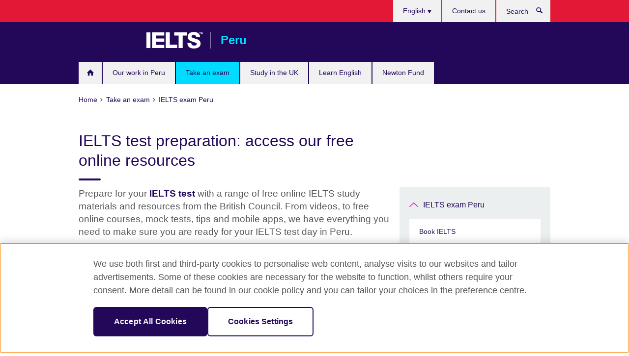

--- FILE ---
content_type: text/html; charset=utf-8
request_url: https://www.britishcouncil.pe/en/exam/ielts/prepare
body_size: 9977
content:
<!DOCTYPE html>
<html lang="en"
      dir="ltr"
      class="ltr">
<head>
  <!--[if IE]><![endif]-->
<meta http-equiv="Content-Type" content="text/html; charset=utf-8" />
<script> dataLayer = [{"pageTitle":"IELTS test preparation: access our free online resources","pageCategory":"visual_landing_page"}] </script>
<!-- OneTrust Cookies Consent Notice start -->
    <script>window.dataLayer = window.dataLayer || []; function gtag(){dataLayer.push(arguments);} gtag("set", "developer_id.dNzMyY2", true); gtag("consent", "default", {"analytics_storage": "granted"}); gtag("consent", "default", {"ad_storage": "denied"}); gtag("consent", "default", {"ad_personalization": "denied"}); gtag("consent", "default", {"ad_user_data": "denied"});</script>
	<script src="https://cdn.cookielaw.org/scripttemplates/otSDKStub.js" data-document-language="true"
	type="text/javascript" charset="UTF-8" data-domain-script="e3dce436-fc5a-41a2-b59e-67ec24aae8f4"></script>
	<script type="text/javascript">
	function OptanonWrapper() { }
	</script><!-- OneTrust Cookies Consent Notice end --><!-- Google Tag Manager -->
<script>
  (function (w,d,s,l,i) {
w[l] = w[l]||[];w[l].push({'gtm.start':new Date().getTime(),event:'gtm.js'});var f = d.getElementsByTagName(s)[0],j = d.createElement(s),dl = l != 'dataLayer' ? '&l=' + l : '';j.async = true;j.src = '//www.googletagmanager.com/gtm.js?id=' + i + dl;f.parentNode.insertBefore(j,f);})(window,document,'script','dataLayer','GTM-TBFQH3');
</script>
<!-- End Google Tag Manager -->
<meta name="WT.sp" content="Peru;SBU-Exams" />
<link href="https://www.britishcouncil.pe/en/exam/ielts/prepare" rel="alternate"  hreflang="x-default" /><link href="https://www.britishcouncil.pe/examen/ielts/preparar" rel="alternate" hreflang="es-PE" />
<link href="https://www.britishcouncil.pe/en/exam/ielts/prepare" rel="alternate" hreflang="en-PE" />
<meta property="og:image" content="https://www.britishcouncil.pe/sites/default/files/preparate_para_el_ielts_1.png" />
<link rel="shortcut icon" href="https://www.britishcouncil.pe/profiles/solas2/themes/solas_ui/favicon.ico" type="image/vnd.microsoft.icon" />
<meta name="description" content="Looking for IELTS preparation in Lima? Find here British Council IELTS free online preparation resources including courses, apps, drills, tips and much more." />
<link rel="canonical" href="https://www.britishcouncil.pe/en/exam/ielts/prepare" />
<meta name="twitter:dnt" content="on" />
  <title>IELTS test preparation Peru | Access free online resources</title>
  <meta http-equiv="X-UA-Compatible" content="IE=edge">
  <meta name="HandheldFriendly" content="True">
  <meta name="MobileOptimized" content="320">
  <meta name="viewport" content="width=device-width, initial-scale=1.0">
  <!-- iOS -->
  <link rel="apple-touch-icon" sizes="76x76"
        href="/profiles/solas2/themes/solas_ui/favicons/touch-icon-ipad.png">
  <link rel="apple-touch-icon" sizes="180x180"
        href="/profiles/solas2/themes/solas_ui/favicons/apple-touch-icon.png">
  <!-- Safari -->
  <link rel="mask-icon" color="#23085a"
        href="/profiles/solas2/themes/solas_ui/favicons/safari-pinned-tab.svg">
  <!-- Android -->
  <link rel="shortcut icon" sizes="192x192"
        href="/profiles/solas2/themes/solas_ui/favicons/android-chrome-192x192.png">
  <!-- Microsoft -->
  <meta name="msapplication-TileColor" content="#23085a">
  <meta name="msapplication-config" content="/favicons/browserconfig.xml">
  <meta name="theme-color" content="#ffffff">
  <meta http-equiv="cleartype" content="on">
  <link type="text/css" rel="stylesheet" href="/sites/default/files/advagg_css/css__gUwrWmDSCYDpNT-ZgT90lg3qnBO5bhMRTuszI3FZdGE__NddIO3YqwbFuLJ1SpObv95pgccLJqWX0xe4khRt6KhE__p74xwzPlwh7CY3oHXFV5qhCHaxRBBLqXn8aQFu-9pLM.css" media="all" />
<link type="text/css" rel="stylesheet" href="https://sui.britishcouncil.org/2.1.0/css/bc-theme.css" media="all" />
<link type="text/css" rel="stylesheet" href="/sites/default/files/advagg_css/css__f2VJrcClGuEes6vy7PEu6mDjKIznxOYSX52judrdnso__pPIAwEbg4s8bg9Cd5Pyut31kpi25dPreoMgRIIzILiE__p74xwzPlwh7CY3oHXFV5qhCHaxRBBLqXn8aQFu-9pLM.css" media="all" />
  <script src="/sites/default/files/advagg_js/js__XKqiBvZcB9K0EtZgl_-1bz5LyPEH_u8ah8XcuScspq8__2YujpmtfV0cviqjpUJ84wujhW7ha_JqiXl85CalCQYI__p74xwzPlwh7CY3oHXFV5qhCHaxRBBLqXn8aQFu-9pLM.js"></script>
<script src="/sites/default/files/advagg_js/js__YT6D1B_BKxvm6JCH_t9sZNI5L6yITa_DlU5QcSlOkAU__OXobH7d1IP1o3WABlniIrU_-pcJacVSIPUv9bpD-6pQ__p74xwzPlwh7CY3oHXFV5qhCHaxRBBLqXn8aQFu-9pLM.js"></script>
<script src="/sites/default/files/advagg_js/js__M7e6Ey_aUcI73wypDYkhHVl87sFZzDDYq_haqtRJfnE__jCDCpE6OeR7H4TS9az9610UGeYXO0_I5IvdZRsNNrUg__p74xwzPlwh7CY3oHXFV5qhCHaxRBBLqXn8aQFu-9pLM.js"></script>
<script src="/sites/default/files/advagg_js/js__8P-A628TjkVaWCsCKOrzna9OCN-rc39C6C5trp5RFPc__D6lH7qBKCon04HbHf8blti--3zoDsh24nnLyNcZuprw__p74xwzPlwh7CY3oHXFV5qhCHaxRBBLqXn8aQFu-9pLM.js"></script>
<script>
<!--//--><![CDATA[//><!--
jQuery.extend(Drupal.settings, {"basePath":"\/","pathPrefix":"en\/","setHasJsCookie":0,"ajaxPageState":{"theme":"solas_ui","theme_token":"5-JB3CjttGM-_JzMwdgUu2dJmP5QgC9WbASrrFfdIB8","css":{"modules\/system\/system.base.css":1,"modules\/field\/theme\/field.css":1,"profiles\/solas2\/modules\/contrib\/gathercontent\/css\/gathercontent_style.css":1,"modules\/node\/node.css":1,"profiles\/solas2\/modules\/contrib\/relation_add\/relation_add.css":1,"profiles\/solas2\/modules\/custom\/webtrends_simple\/webtrends_data_display\/css\/webtrends_data_display.css":1,"profiles\/solas2\/modules\/contrib\/views\/css\/views.css":1,"https:\/\/sui.britishcouncil.org\/2.1.0\/css\/bc-theme.css":1,"profiles\/solas2\/modules\/contrib\/ctools\/css\/ctools.css":1,"profiles\/solas2\/modules\/custom\/solas_admin\/solas_admin_menu\/solas_admin_menu.css":1,"modules\/locale\/locale.css":1,"public:\/\/rrssb\/rrssb.012dcf75.css":1,"profiles\/solas2\/libraries\/rrssb-plus\/css\/rrssb.css":1,"profiles\/solas2\/themes\/solas_ui\/css\/solas-ui-overrides.css":1,"profiles\/solas2\/themes\/solas_ui\/css\/solas-ui-widgets.css":1,"profiles\/solas2\/themes\/solas_ui\/css\/solas-ui-admin.css":1,"profiles\/solas2\/themes\/solas_ui\/css\/solas-ui-integration.css":1},"js":{"https:\/\/sui.britishcouncil.org\/2.1.0\/scripts\/main.js":1,"profiles\/solas2\/themes\/solas_ui\/js\/init.js":1,"profiles\/solas2\/themes\/solas_ui\/js\/ajax.js":1,"profiles\/solas2\/themes\/solas_ui\/js\/listings.js":1,"profiles\/solas2\/themes\/solas_ui\/js\/filters.js":1,"profiles\/solas2\/themes\/solas_ui\/js\/forms.js":1,"profiles\/solas2\/themes\/solas_ui\/js\/maps.js":1,"profiles\/solas2\/themes\/solas_ui\/js\/bookeo.js":1,"profiles\/solas2\/themes\/solas_ui\/js\/icon-insertion.js":1,"profiles\/solas2\/themes\/solas_ui\/js\/libs\/jquery.validate.min.js":1,"profiles\/solas2\/themes\/solas_ui\/js\/menus.js":1,"profiles\/solas2\/themes\/bootstrap\/js\/bootstrap.js":1,"profiles\/solas2\/modules\/contrib\/jquery_update\/replace\/jquery\/1.8\/jquery.min.js":1,"misc\/jquery-extend-3.4.0.js":1,"misc\/jquery-html-prefilter-3.5.0-backport.js":1,"misc\/jquery.once.js":1,"misc\/drupal.js":1,"misc\/form-single-submit.js":1,"profiles\/solas2\/modules\/contrib\/entityreference\/js\/entityreference.js":1,"profiles\/solas2\/modules\/features\/solas_ct_event\/js\/solas_ct_event.js":1,"profiles\/solas2\/modules\/custom\/solas_field_formatters\/solas_ff_exams_widget\/js\/solas_ff_exams_widget.js":1,"profiles\/solas2\/modules\/custom\/webtrends_simple\/webtrends_data_display\/js\/webtrends_data_display.js":1,"profiles\/solas2\/modules\/contrib\/rrssb\/rrssb.init.js":1,"profiles\/solas2\/libraries\/rrssb-plus\/js\/rrssb.min.js":1}},"better_exposed_filters":{"views":{"solas_news_alerts":{"displays":{"news_alert":{"filters":[]}}},"promos_test_revs":{"displays":{"block":{"filters":[]}}},"promo_sbar_revs":{"displays":{"block":{"filters":[]}}}}},"addSuiIcons":{"accessibility_text":"Opens in a new tab or window."},"urlIsAjaxTrusted":{"\/en\/search":true},"googleMapsApi":{"key":"AIzaSyCaot_vEl5pGDJ35FbtR19srhUErCdgR9k"},"isFront":false,"rrssb":{"size":"","shrink":"","regrow":"","minRows":"","maxRows":"","prefixReserve":"","prefixHide":"","alignRight":0},"solas_ct_webform":{"serverMaxFileSize":67108864,"currentTheme":"solas_ui"},"password":{"strengthTitle":"Password compliance:"},"type":"setting","bootstrap":{"anchorsFix":"0","anchorsSmoothScrolling":"0","formHasError":1,"popoverEnabled":"0","popoverOptions":{"animation":1,"html":0,"placement":"right","selector":"","trigger":"click","triggerAutoclose":1,"title":"","content":"","delay":0,"container":"body"},"tooltipEnabled":"0","tooltipOptions":{"animation":1,"html":0,"placement":"auto left","selector":"","trigger":"hover focus","delay":0,"container":"body"}}});
//--><!]]>
</script>

<script>(window.BOOMR_mq=window.BOOMR_mq||[]).push(["addVar",{"rua.upush":"false","rua.cpush":"false","rua.upre":"false","rua.cpre":"true","rua.uprl":"false","rua.cprl":"false","rua.cprf":"false","rua.trans":"SJ-62a2987e-5849-4aa0-bd27-e23f5daf163f","rua.cook":"true","rua.ims":"false","rua.ufprl":"false","rua.cfprl":"false","rua.isuxp":"false","rua.texp":"norulematch","rua.ceh":"false","rua.ueh":"false","rua.ieh.st":"0"}]);</script>
                              <script>!function(e){var n="https://s.go-mpulse.net/boomerang/";if("False"=="True")e.BOOMR_config=e.BOOMR_config||{},e.BOOMR_config.PageParams=e.BOOMR_config.PageParams||{},e.BOOMR_config.PageParams.pci=!0,n="https://s2.go-mpulse.net/boomerang/";if(window.BOOMR_API_key="GFYB7-E28QN-UXTEV-T9AT2-PFUUJ",function(){function e(){if(!o){var e=document.createElement("script");e.id="boomr-scr-as",e.src=window.BOOMR.url,e.async=!0,i.parentNode.appendChild(e),o=!0}}function t(e){o=!0;var n,t,a,r,d=document,O=window;if(window.BOOMR.snippetMethod=e?"if":"i",t=function(e,n){var t=d.createElement("script");t.id=n||"boomr-if-as",t.src=window.BOOMR.url,BOOMR_lstart=(new Date).getTime(),e=e||d.body,e.appendChild(t)},!window.addEventListener&&window.attachEvent&&navigator.userAgent.match(/MSIE [67]\./))return window.BOOMR.snippetMethod="s",void t(i.parentNode,"boomr-async");a=document.createElement("IFRAME"),a.src="about:blank",a.title="",a.role="presentation",a.loading="eager",r=(a.frameElement||a).style,r.width=0,r.height=0,r.border=0,r.display="none",i.parentNode.appendChild(a);try{O=a.contentWindow,d=O.document.open()}catch(_){n=document.domain,a.src="javascript:var d=document.open();d.domain='"+n+"';void(0);",O=a.contentWindow,d=O.document.open()}if(n)d._boomrl=function(){this.domain=n,t()},d.write("<bo"+"dy onload='document._boomrl();'>");else if(O._boomrl=function(){t()},O.addEventListener)O.addEventListener("load",O._boomrl,!1);else if(O.attachEvent)O.attachEvent("onload",O._boomrl);d.close()}function a(e){window.BOOMR_onload=e&&e.timeStamp||(new Date).getTime()}if(!window.BOOMR||!window.BOOMR.version&&!window.BOOMR.snippetExecuted){window.BOOMR=window.BOOMR||{},window.BOOMR.snippetStart=(new Date).getTime(),window.BOOMR.snippetExecuted=!0,window.BOOMR.snippetVersion=12,window.BOOMR.url=n+"GFYB7-E28QN-UXTEV-T9AT2-PFUUJ";var i=document.currentScript||document.getElementsByTagName("script")[0],o=!1,r=document.createElement("link");if(r.relList&&"function"==typeof r.relList.supports&&r.relList.supports("preload")&&"as"in r)window.BOOMR.snippetMethod="p",r.href=window.BOOMR.url,r.rel="preload",r.as="script",r.addEventListener("load",e),r.addEventListener("error",function(){t(!0)}),setTimeout(function(){if(!o)t(!0)},3e3),BOOMR_lstart=(new Date).getTime(),i.parentNode.appendChild(r);else t(!1);if(window.addEventListener)window.addEventListener("load",a,!1);else if(window.attachEvent)window.attachEvent("onload",a)}}(),"".length>0)if(e&&"performance"in e&&e.performance&&"function"==typeof e.performance.setResourceTimingBufferSize)e.performance.setResourceTimingBufferSize();!function(){if(BOOMR=e.BOOMR||{},BOOMR.plugins=BOOMR.plugins||{},!BOOMR.plugins.AK){var n="true"=="true"?1:0,t="cookiepresent",a="amhfojixibybc2jjmlwq-f-a69f15d0a-clientnsv4-s.akamaihd.net",i="false"=="true"?2:1,o={"ak.v":"39","ak.cp":"35045","ak.ai":parseInt("251977",10),"ak.ol":"0","ak.cr":8,"ak.ipv":4,"ak.proto":"h2","ak.rid":"24e24c33","ak.r":42170,"ak.a2":n,"ak.m":"b","ak.n":"essl","ak.bpcip":"3.14.87.0","ak.cport":34870,"ak.gh":"23.52.43.11","ak.quicv":"","ak.tlsv":"tls1.3","ak.0rtt":"","ak.0rtt.ed":"","ak.csrc":"-","ak.acc":"","ak.t":"1764319981","ak.ak":"hOBiQwZUYzCg5VSAfCLimQ==0/K2bL961rjFfia9q+VbLtlaXYy7avcNLaVBO/vbeAoIHY962c59UxJ81BLnGPlEfL3iLp6nAP/[base64]/LyQwEgzaL1nT8G14CJbRxJBsJ4/RqH8IlLux/JpNMgCOFwNyho6//brK8XoDWH0aU/mMdZZ2hcUBozIhyhtnENvP/OLcaRuNENKHWUKDgB/LufN47kOxsTgX6VYvtWlOr1Aq4PeB1sK2nJNhytGr4c=","ak.pv":"649","ak.dpoabenc":"","ak.tf":i};if(""!==t)o["ak.ruds"]=t;var r={i:!1,av:function(n){var t="http.initiator";if(n&&(!n[t]||"spa_hard"===n[t]))o["ak.feo"]=void 0!==e.aFeoApplied?1:0,BOOMR.addVar(o)},rv:function(){var e=["ak.bpcip","ak.cport","ak.cr","ak.csrc","ak.gh","ak.ipv","ak.m","ak.n","ak.ol","ak.proto","ak.quicv","ak.tlsv","ak.0rtt","ak.0rtt.ed","ak.r","ak.acc","ak.t","ak.tf"];BOOMR.removeVar(e)}};BOOMR.plugins.AK={akVars:o,akDNSPreFetchDomain:a,init:function(){if(!r.i){var e=BOOMR.subscribe;e("before_beacon",r.av,null,null),e("onbeacon",r.rv,null,null),r.i=!0}return this},is_complete:function(){return!0}}}}()}(window);</script></head>
<body
  class="page-node-2650 node-type-visual-landing-page ielts-branding i18n-en" >
  <!-- Google Tag Manager -->
<noscript>
<iframe src="//www.googletagmanager.com/ns.html?id=GTM-TBFQH3&pageTitle=IELTS%20test%20preparation%3A%20access%20our%20free%20online%20resources&pageCategory=visual_landing_page" height="0" width="0" style="display:none;visibility:hidden"></iframe>
</noscript>
<!-- End Google Tag Manager -->
  <div id="skip-link">
    <a href="#main-content"
       class="element-invisible element-focusable">Skip to main content</a>
  </div>
<header role="banner" class="navbar bc-navbar-default bc-navbar-has-support-area">
  <div class="container">
    <h2 class="navbar-header">
      <div class="navbar-brand">
                  <a class="bc-brand-logo"
             href="/en">British Council</a>
                                          <span class="bc-brand-slogan">Peru</span>
              </div>
    </h2>

          <div class="bc-btn-navbar-group" role="group" aria-label="navbar-group">
        <button type="button" class="btn btn-default bc-menu-toggle" data-target=".mega-menu .navbar-nav">
          Menu          <div class="menu-icon">
            <span></span>
            <span></span>
            <span></span>
            <span></span>
          </div>
        </button>
      </div>
    
          <nav role="navigation" class="mega-menu">
                  <ul class="nav navbar-nav bc-primary-nav bc-navbar-nav-has-home-icon"><li class="first leaf"><a href="/en" title="">Homepage</a></li>
<li class="collapsed"><a href="/en/programmes">Our work in Peru</a></li>
<li class="expanded active-trail active"><a href="/en/exam" class="active-trail active-trail">Take an exam</a><ul class="dropdown-menu"><li class="first expanded active-trail active"><a href="/en/exam/ielts" class="active-trail active-trail">IELTS exam Peru</a><ul class="dropdown-menu"><li class="first collapsed"><a href="/en/exam/ielts/dates-fees-locations">Book IELTS</a></li>
<li class="expanded active-trail active"><a href="/en/exam/ielts/prepare" class="active-trail active-trail active-trail active-trail active">IELTS Preparation</a><ul class="dropdown-menu"><li class="first leaf"><a href="/en/exam/ielts/prepare/practice-tests">IELTS practice tests</a></li>
<li class="leaf"><a href="/en/exam/ielts/prepare/free-apps">Free mobile apps</a></li>
<li class="leaf"><a href="/en/exam/ielts/prepare/ielts-ukvi-simulations">Free practice IELTS for UKVI and IELTS for UKVI Life Skills.</a></li>
<li class="leaf"><a href="/en/exam/ielts/prepare/videos">IELTS preparation videos</a></li>
<li class="last leaf"><a href="/en/exam/ielts/prepare/study-guide-books">Books and study guides</a></li>
</ul></li>
<li class="leaf"><a href="/en/exam/ielts/dates-fees-locations/paper-computer">IELTS paper or computer</a></li>
<li class="collapsed"><a href="/en/exam/ielts/what-exam">Which exam to take?</a></li>
<li class="leaf"><a href="/en/exam/ielts/results">Results and scoring</a></li>
<li class="leaf"><a href="/en/exam/ielts/one-skill-retake">IELTS One Skill Retake</a></li>
<li class="leaf"><a href="/en/exam/ielts/portal-examining">Candidate Portal</a></li>
<li class="collapsed"><a href="/en/exam/ielts/why-choose">What is IELTS and why choose it?</a></li>
<li class="leaf"><a href="/en/exam/ielts/cancellation-refund-policy">Cancellation and refund policy</a></li>
<li class="leaf"><a href="/en/review/ielts/acceptance-countries">Countries that accept IELTS</a></li>
<li class="last leaf"><a href="/en/exam/ielts/exam-day">Tips for the test day</a></li>
</ul></li>
<li class="collapsed"><a href="/en/exam/ielts/uk-visas-immigration">IELTS tests for UK Visas and Immigration</a></li>
<li class="collapsed"><a href="/en/exam/aptis">Aptis - English test for organisations</a></li>
<li class="last collapsed"><a href="/en/exam/foundation-test">Foundation English Test</a></li>
</ul></li>
<li class="collapsed"><a href="/en/study-uk">Study in the UK</a></li>
<li class="collapsed"><a href="/en/english">Learn English</a></li>
<li class="last collapsed"><a href="/en/programmes/education/science-innovation/newton-fund">Newton Fund</a></li>
</ul>                          <ul class="bc-navbar-support">
                          <li class="hidden-xs hidden-sm">
                <nav>
                  
  <div class="sr-only">Choose your language</div>

<ul class="nav navbar-nav bc-navbar-lang-switcher">
  <li class="dropdown">
    <a href="#" class="bc-dropdown-toggle">
      English      <svg class="bc-svg bc-svg-down-dir" aria-hidden="true">
  <use xlink:href="#icon-down-dir"></use>
</svg>
    </a>
    <div class="item-list"><ul class="dropdown-menu"><li class="list-item-class first"><a href="/examen/ielts/preparar">Español</a></li>
<li class="list-item-class active last"><a href="/en/exam/ielts/prepare" class="active">English</a></li>
</ul></div>  </li>
</ul>
                </nav>
              </li>
                                                  <li>
                <ul class="nav navbar-nav"><li class="first last leaf"><a href="/en/contact">Contact us</a></li>
</ul>              </li>
                                      <li>
                <a data-target=".bc-navbar-search" class="bc-btn-search bc-search-toggle">
                  <svg class="bc-svg bc-svg-search" aria-hidden="true">
  <use xlink:href="#icon-search"></use>
</svg>
                  Show search                </a>
                <div class="bc-navbar-search">
                  

<form action="/en/search" method="get" id="views-exposed-form-elastic-search-search-blk" accept-charset="UTF-8"><div>
<div class="input-group">
            <label class="sr-only" for="edit-search-api-views-fulltext">
        Search      </label>
        <div class="form-item-search-api-views-fulltext form-group">
 <input placeholder="Search" class="form-control form-text" type="text" id="edit-search-api-views-fulltext" name="search_api_views_fulltext" value="" size="30" maxlength="128" />
</div>
    <span class="input-group-btn">
    <button type="submit" id="edit-submit-elastic-search" name="" value="Search" class="btn btn-primary form-submit form-submit">Search</button>
  </span>
</div>
</div></form>                  <a href="#navbar-search-form" class="bc-btn-close bc-search-toggle" data-target=".bc-navbar-search">
                    <svg class="bc-svg bc-svg-cross" aria-hidden="true">
  <use xlink:href="#icon-cross"></use>
</svg>
                    Close search                  </a>
                </div>
              </li>
                                      <li class="hidden-md hidden-lg">
                
  <div class="sr-only">Choose your language</div>

<ul class="nav navbar-nav bc-navbar-lang-switcher">
  <li class="dropdown">
    <a href="#" class="bc-dropdown-toggle">
      English      <svg class="bc-svg bc-svg-down-dir" aria-hidden="true">
  <use xlink:href="#icon-down-dir"></use>
</svg>
    </a>
    <div class="item-list"><ul class="dropdown-menu"><li class="list-item-class first"><a href="/examen/ielts/preparar">Español</a></li>
<li class="list-item-class active last"><a href="/en/exam/ielts/prepare" class="active">English</a></li>
</ul></div>  </li>
</ul>
              </li>
                      </ul>
              </nav>
    
      </div>
</header>


<div class="main-container container">

  
  
        
  
  
      <ol vocab="https://schema.org/" typeof="BreadcrumbList" class="breadcrumb"><li property="itemListElement" typeof="ListItem"><a href="/en" property="item" typeof="WebPage"><span property="name">Home</span></a><meta property="position" content="1"></li><li property="itemListElement" typeof="ListItem"><a href="/en/exam" property="item" typeof="WebPage"><span property="name">Take an exam</span></a><meta property="position" content="2"></li><li property="itemListElement" typeof="ListItem"><a href="/en/exam/ielts" property="item" typeof="WebPage"><span property="name">IELTS exam Peru</span></a><meta property="position" content="3"></li></ol>  
      <div class="page-header">
      <div class="row">
        <div class="col-xs-12 col-md-8">
                    <h1>IELTS test preparation: access our free online resources</h1>
                  </div>
      </div>
    </div>
  
      <div class="row bc-context-nav">
      <div class="col-xs-12 hidden-md hidden-lg">
        

<div class="bc-btn-secondary-nav-group" role="group" aria-label="navbar-group">
  <button type="button" class="btn btn-default bc-menu-toggle" data-target=".bc-nav-subnav">
    In this section    <div class="menu-icon">
      <span></span>
      <span></span>
      <span></span>
      <span></span>
    </div>
  </button>
</div>


<nav class="bc-nav-subnav">
        <div class="bc-nav-title">
    <a href="/en/exam/ielts" class="active-trail active-trail active-trail">IELTS exam Peru</a>  </div>
    <ul class="nav"><li class="first collapsed menu-mlid-4033"><a href="/en/exam/ielts/dates-fees-locations">Book IELTS</a></li>
<li class="expanded active-trail active menu-mlid-4041 active"><a href="/en/exam/ielts/prepare" class="active-trail active-trail active-trail active-trail active-trail active">IELTS Preparation</a><ul class="nav"><li class="first leaf menu-mlid-4051"><a href="/en/exam/ielts/prepare/practice-tests">IELTS practice tests</a></li>
<li class="leaf menu-mlid-4052"><a href="/en/exam/ielts/prepare/free-apps">Free mobile apps</a></li>
<li class="leaf menu-mlid-4068"><a href="/en/exam/ielts/prepare/ielts-ukvi-simulations">Free practice IELTS for UKVI and IELTS for UKVI Life Skills.</a></li>
<li class="leaf menu-mlid-4072"><a href="/en/exam/ielts/prepare/videos">IELTS preparation videos</a></li>
<li class="last leaf menu-mlid-4076"><a href="/en/exam/ielts/prepare/study-guide-books">Books and study guides</a></li>
</ul></li>
<li class="leaf menu-mlid-4088"><a href="/en/exam/ielts/dates-fees-locations/paper-computer">IELTS paper or computer</a></li>
<li class="collapsed menu-mlid-4077"><a href="/en/exam/ielts/what-exam">Which exam to take?</a></li>
<li class="leaf menu-mlid-4086"><a href="/en/exam/ielts/results">Results and scoring</a></li>
<li class="leaf menu-mlid-4142"><a href="/en/exam/ielts/one-skill-retake">IELTS One Skill Retake</a></li>
<li class="leaf menu-mlid-4087"><a href="/en/exam/ielts/portal-examining">Candidate Portal</a></li>
<li class="collapsed menu-mlid-4085"><a href="/en/exam/ielts/why-choose">What is IELTS and why choose it?</a></li>
<li class="leaf menu-mlid-4084"><a href="/en/exam/ielts/cancellation-refund-policy">Cancellation and refund policy</a></li>
<li class="leaf menu-mlid-4092"><a href="/en/review/ielts/acceptance-countries">Countries that accept IELTS</a></li>
<li class="last leaf menu-mlid-4091"><a href="/en/exam/ielts/exam-day">Tips for the test day</a></li>
</ul></nav>
      </div>
    </div>
  
  
  <div class="row">
    
    <section role="main" class="col-xs-12 col-md-8">
      <a id="main-content"></a>

      
            
  


  <div class="lead">
    <!--Field name: field_visual_landing_description-->
  <span class="bc-body-text"><p>Prepare for your <a href="https://www.britishcouncil.pe/en/exam/ielts">IELTS test</a> with a range of free online IELTS study materials and resources from the British Council. From videos, to free online courses, mock tests, tips and mobile apps, we have everything you need to make sure you are ready for your IELTS test day in Peru.</p></span>
  </div>

<!--Field name: field_media-->
  <figure class="bc-media-detail">
  
<!--Field name: field_image-->
  <img class="img-responsive bc-landscape lazyload blur-up" width="630" height="354" alt="" src="https://www.britishcouncil.pe/sites/default/files/styles/bc-landscape-100x56/public/preparate_para_el_ielts_1.png?itok=Pngj4yxM" data-sizes="auto" data-srcset="https://www.britishcouncil.pe/sites/default/files/styles/bc-landscape-270x152/public/preparate_para_el_ielts_1.png?itok=S5sZfQrb 270w, https://www.britishcouncil.pe/sites/default/files/styles/bc-landscape-300x169/public/preparate_para_el_ielts_1.png?itok=mQDmbYP2 300w, https://www.britishcouncil.pe/sites/default/files/styles/bc-landscape-630x354/public/preparate_para_el_ielts_1.png?itok=B_Vwusci 630w, https://www.britishcouncil.pe/sites/default/files/styles/bc-landscape-800x450/public/preparate_para_el_ielts_1.png?itok=c6jp0KP5 800w, https://www.britishcouncil.pe/sites/default/files/styles/bc-landscape-950x534/public/preparate_para_el_ielts_1.png?itok=xoWAps8I 950w, https://www.britishcouncil.pe/sites/default/files/styles/bc-landscape-1280x720/public/preparate_para_el_ielts_1.png?itok=BAXAfBme 1280w, https://www.britishcouncil.pe/sites/default/files/styles/bc-landscape-1440x810/public/preparate_para_el_ielts_1.png?itok=tNFqlw2H 1440w" />  </figure>
<!--Field name: body-->
  <div class="bc-body-text"><p>The first step to making sure you are ready to take your IELTS test is to prepare for it so you know what to expect on the test day.</p>
<p>Our IELTS learning materials will get you acquainted with the test format and also improve your confidence when writing, speaking, reading and listening in English.</p>
<p>Even if you believe you are proficient in English, we recommend that you prepare thoroughly for your test with our free online IELTS test preparation resources.</p>
<p>We know that preparing for your IELTS test can be overwhelming and you may feel confused about where or how to start; that's why we've put together a series of helpful steps to help you get the results you need.</p>
<h2>IELTS test preparation: how do I start?</h2>
<ol>
<li>Take our free online <strong><a href="/en/exam/ielts/prepare/practice-tests">IELTS practice tests.</a></strong></li>
<li>Watch our <strong><a href="/en/exam/ielts/prepare/videos">IELTS preparation videos</a></strong>.</li>
<li>Familiarise yourself with <a href="/en/exam/ielts/prepare/ielts-computer">the IELTS test format</a>.</li>
<li>Join our <strong><a href="/en/exam/ielts/prepare/road-ielts">IELTS online courses</a></strong>.</li>
<li>Download our free <strong><a href="/en/exam/ielts/prepare/free-apps">IELTS preparation mobile apps</a></strong>.</li>
</ol>
<p><strong>Find our complete set of IELTS preparation resources in our <a href="https://www.britishcouncil.pe/examen/ielts/preparar">IELTS section in Spanish</a>.</strong></p></div>

<div class="bc-masonry">
  <div class="bc-masonry-sizer"></div>
      <article data-type="listing" data-test-ctname="external_page" class="bc-list-item-visual bc-masonry-item">
<a  target="_blank"title="Opens in a new tab or window."  href="https://takeielts.britishcouncil.org/take-ielts/prepare/ielts-ready">
      <div class="bc-list-item-media">
              
<!--Field name: field_generic_summary_image-->
  
  
<!--Field name: field_image-->
  <img class="img-responsive bc-landscape lazyload blur-up" width="300" height="169" alt="Hombre joven sonriendo a la cámara con una tableta en la mano" src="https://www.britishcouncil.pe/sites/default/files/styles/bc-landscape-100x56/public/ielts_preparation_-_opt_1.png?itok=PA5dCxnp" data-sizes="auto" data-srcset="https://www.britishcouncil.pe/sites/default/files/styles/bc-landscape-270x152/public/ielts_preparation_-_opt_1.png?itok=oq44LQtu 270w, https://www.britishcouncil.pe/sites/default/files/styles/bc-landscape-300x169/public/ielts_preparation_-_opt_1.png?itok=n_9ZhIyk 300w, https://www.britishcouncil.pe/sites/default/files/styles/bc-landscape-630x354/public/ielts_preparation_-_opt_1.png?itok=olTOT0N8 630w, https://www.britishcouncil.pe/sites/default/files/styles/bc-landscape-800x450/public/ielts_preparation_-_opt_1.png?itok=27__yqDT 800w, https://www.britishcouncil.pe/sites/default/files/styles/bc-landscape-950x534/public/ielts_preparation_-_opt_1.png?itok=_f-wd4hZ 950w, https://www.britishcouncil.pe/sites/default/files/styles/bc-landscape-1280x720/public/ielts_preparation_-_opt_1.png?itok=6vZ0ST4S 1280w, https://www.britishcouncil.pe/sites/default/files/styles/bc-landscape-1440x810/public/ielts_preparation_-_opt_1.png?itok=RdruiCd3 1440w" />
          </div>
  
  <header class="bc-list-item-header">
        <h2 class="bc-list-item-title">
      IELTS Ready              <svg class="bc-svg bc-svg-popup"  aria-label="Opens in a new tab or window.">
  <use xlink:href="#icon-popup"></use>
</svg>
          </h2>
      </header>
  <div class="bc-list-item-body">
          <p> 
Explore our wide range of study materials to help you prepare for your IELTS test.</p>
          </div>
</a>
</article>      <article data-type="listing" data-test-ctname="listing_page" class="bc-list-item-visual bc-masonry-item">
<a   href="/en/exam/ielts/prepare/practice-tests">
      <div class="bc-list-item-media">
              
<!--Field name: field_generic_summary_image-->
  
  
<!--Field name: field_image-->
  <img class="img-responsive bc-landscape lazyload blur-up" width="300" height="169" alt="Candidata al examen de inglés IELTS en Perú practica con los simulacros IELTS online" src="https://www.britishcouncil.pe/sites/default/files/styles/bc-landscape-100x56/public/ielts_ecuador.png?itok=pnNIowfb" data-sizes="auto" data-srcset="https://www.britishcouncil.pe/sites/default/files/styles/bc-landscape-270x152/public/ielts_ecuador.png?itok=tZGATqq7 270w, https://www.britishcouncil.pe/sites/default/files/styles/bc-landscape-300x169/public/ielts_ecuador.png?itok=4v3L16ts 300w, https://www.britishcouncil.pe/sites/default/files/styles/bc-landscape-630x354/public/ielts_ecuador.png?itok=gqPkx_Bb 630w, https://www.britishcouncil.pe/sites/default/files/styles/bc-landscape-800x450/public/ielts_ecuador.png?itok=bTL69ZPu 800w, https://www.britishcouncil.pe/sites/default/files/styles/bc-landscape-950x534/public/ielts_ecuador.png?itok=oZkKXsye 950w, https://www.britishcouncil.pe/sites/default/files/styles/bc-landscape-1280x720/public/ielts_ecuador.png?itok=FAJk8Yg4 1280w, https://www.britishcouncil.pe/sites/default/files/styles/bc-landscape-1440x810/public/ielts_ecuador.png?itok=FcQLZsPO 1440w" />
          </div>
  
  <header class="bc-list-item-header">
        <h2 class="bc-list-item-title">
      IELTS practice test, free simulation to improve your skills          </h2>
      </header>
  <div class="bc-list-item-body">
          <p>Prepare for your IELTS test with our free online IELTS practice tests, answers, familiarisation tests and much more.</p>
          </div>
</a>
</article>      <article data-type="listing" data-test-ctname="general_info" class="bc-list-item-visual bc-masonry-item">
<a   href="/en/exam/ielts/prepare/free-apps">
      <div class="bc-list-item-media">
              
<!--Field name: field_generic_summary_image-->
  
  
<!--Field name: field_image-->
  <img class="img-responsive bc-landscape lazyload blur-up" width="300" height="169" alt="Mujer joven revisa las apps de preparación IELTS para su test de inglés en Lima" src="https://www.britishcouncil.pe/sites/default/files/styles/bc-landscape-100x56/public/apps.png?itok=gHXOS4W2" data-sizes="auto" data-srcset="https://www.britishcouncil.pe/sites/default/files/styles/bc-landscape-270x152/public/apps.png?itok=krJV0y8N 270w, https://www.britishcouncil.pe/sites/default/files/styles/bc-landscape-300x169/public/apps.png?itok=66TiXO4r 300w, https://www.britishcouncil.pe/sites/default/files/styles/bc-landscape-630x354/public/apps.png?itok=fb_M9_eU 630w, https://www.britishcouncil.pe/sites/default/files/styles/bc-landscape-800x450/public/apps.png?itok=RLSIa1WV 800w, https://www.britishcouncil.pe/sites/default/files/styles/bc-landscape-950x534/public/apps.png?itok=hs1R34oo 950w, https://www.britishcouncil.pe/sites/default/files/styles/bc-landscape-1280x720/public/apps.png?itok=17eezpPN 1280w, https://www.britishcouncil.pe/sites/default/files/styles/bc-landscape-1440x810/public/apps.png?itok=kCNegsct 1440w" />
          </div>
  
  <header class="bc-list-item-header">
        <h2 class="bc-list-item-title">
      Free IELTS mobile apps | Prepare for your IELTS test          </h2>
      </header>
  <div class="bc-list-item-body">
          <p>Are you looking for ways to prepare for your IELTS test in Peru? Our free IELTS mobile apps will help you learn English in a flexible way, wherever you are and whenever you want.</p>
          </div>
</a>
</article>      <article data-type="listing" data-test-ctname="listing_page" class="bc-list-item-visual bc-masonry-item">
<a   href="/en/exam/ielts/prepare/videos">
      <div class="bc-list-item-media">
              
<!--Field name: field_generic_summary_image-->
  
  
<!--Field name: field_image-->
  <img class="img-responsive bc-landscape lazyload blur-up" width="300" height="169" alt="Chica sonríe mientras ve los videos de preparación para el examen IELTS en su dispositivo móvil" src="https://www.britishcouncil.pe/sites/default/files/styles/bc-landscape-100x56/public/videos_0.png?itok=6MXH5xhj" data-sizes="auto" data-srcset="https://www.britishcouncil.pe/sites/default/files/styles/bc-landscape-270x152/public/videos_0.png?itok=ctb0BL-1 270w, https://www.britishcouncil.pe/sites/default/files/styles/bc-landscape-300x169/public/videos_0.png?itok=UHYAQV3H 300w, https://www.britishcouncil.pe/sites/default/files/styles/bc-landscape-630x354/public/videos_0.png?itok=DJhF-Qug 630w, https://www.britishcouncil.pe/sites/default/files/styles/bc-landscape-800x450/public/videos_0.png?itok=-ZUhne-Q 800w, https://www.britishcouncil.pe/sites/default/files/styles/bc-landscape-950x534/public/videos_0.png?itok=gaMqzDBd 950w, https://www.britishcouncil.pe/sites/default/files/styles/bc-landscape-1280x720/public/videos_0.png?itok=3NqQIBeN 1280w, https://www.britishcouncil.pe/sites/default/files/styles/bc-landscape-1440x810/public/videos_0.png?itok=c3Nyq79j 1440w" />
          </div>
  
  <header class="bc-list-item-header">
        <h2 class="bc-list-item-title">
      Online preparation for the IELTS English test | Videos          </h2>
      </header>
  <div class="bc-list-item-body">
          <p>Our online IELTS English test preparation videos will help you familiarise yourself with the content and format of the test in its four sections: Speaking, Listening, Reading and Writing.</p>
          </div>
</a>
</article>      <article data-type="listing" data-test-ctname="general_info" class="bc-list-item-visual bc-masonry-item">
<a   href="/en/exam/ielts/prepare/study-guide-books">
      <div class="bc-list-item-media">
              
<!--Field name: field_generic_summary_image-->
  
  
<!--Field name: field_image-->
  <img class="img-responsive bc-landscape lazyload blur-up" width="300" height="169" alt="Candidata lee libro de preparación de IELTS para rendir su test de inglés en Lima" src="https://www.britishcouncil.pe/sites/default/files/styles/bc-landscape-100x56/public/ielts_-_libros_de_preparacion_y_guias_de_estudio_0.png?itok=4bU7G5-A" data-sizes="auto" data-srcset="https://www.britishcouncil.pe/sites/default/files/styles/bc-landscape-270x152/public/ielts_-_libros_de_preparacion_y_guias_de_estudio_0.png?itok=JtqzyBOV 270w, https://www.britishcouncil.pe/sites/default/files/styles/bc-landscape-300x169/public/ielts_-_libros_de_preparacion_y_guias_de_estudio_0.png?itok=ZilaySGw 300w, https://www.britishcouncil.pe/sites/default/files/styles/bc-landscape-630x354/public/ielts_-_libros_de_preparacion_y_guias_de_estudio_0.png?itok=fb6prBIZ 630w, https://www.britishcouncil.pe/sites/default/files/styles/bc-landscape-800x450/public/ielts_-_libros_de_preparacion_y_guias_de_estudio_0.png?itok=Smw5BUsQ 800w, https://www.britishcouncil.pe/sites/default/files/styles/bc-landscape-950x534/public/ielts_-_libros_de_preparacion_y_guias_de_estudio_0.png?itok=w6on80pL 950w, https://www.britishcouncil.pe/sites/default/files/styles/bc-landscape-1280x720/public/ielts_-_libros_de_preparacion_y_guias_de_estudio_0.png?itok=S8Lt_Jxv 1280w, https://www.britishcouncil.pe/sites/default/files/styles/bc-landscape-1440x810/public/ielts_-_libros_de_preparacion_y_guias_de_estudio_0.png?itok=0ALAuCMh 1440w" />
          </div>
  
  <header class="bc-list-item-header">
        <h2 class="bc-list-item-title">
      IELTS books and guides | Preparation for your English test          </h2>
      </header>
  <div class="bc-list-item-body">
          <p>Check out the wide range of IELTS books and study guides to help you with your IELTS preparation; created by some of the world's leading English language experts.</p>
          </div>
</a>
</article>  </div>



<div class="rrssb"><div class="rrssb-prefix">Share this</div><ul class="rrssb-buttons"><li class="rrssb-email"><a href="mailto:?subject=IELTS%20test%20preparation%3A%20access%20our%20free%20online%20resources&body=https%3A%2F%2Fwww.britishcouncil.pe%2Fen%2Fexam%2Fielts%2Fprepare" ><span class="rrssb-icon"></span><span class="rrssb-text">Email</span></a></li><li class="rrssb-facebook"><a href="https://www.facebook.com/sharer/sharer.php?u=https%3A%2F%2Fwww.britishcouncil.pe%2Fen%2Fexam%2Fielts%2Fprepare" class="popup"><span class="rrssb-icon"></span><span class="rrssb-text">Facebook</span></a></li><li class="rrssb-twitter"><a href="https://twitter.com/intent/tweet?text=IELTS%20test%20preparation%3A%20access%20our%20free%20online%20resources&url=https%3A%2F%2Fwww.britishcouncil.pe%2Fen%2Fexam%2Fielts%2Fprepare" class="popup"><span class="rrssb-icon"></span><span class="rrssb-text">Twitter</span></a></li><li class="rrssb-linkedin"><a href="https://www.linkedin.com/shareArticle?mini=true&url=https%3A%2F%2Fwww.britishcouncil.pe%2Fen%2Fexam%2Fielts%2Fprepare&title=IELTS%20test%20preparation%3A%20access%20our%20free%20online%20resources" class="popup"><span class="rrssb-icon"></span><span class="rrssb-text">Linkedin</span></a></li></ul></div>    </section>

          <section class="col-xs-12 col-md-4 bc-col-sidebar" role="complementary">
        
  

<div class="bc-btn-secondary-nav-group" role="group" aria-label="navbar-group">
  <button type="button" class="btn btn-default bc-menu-toggle" data-target=".bc-nav-subnav">
    In this section    <div class="menu-icon">
      <span></span>
      <span></span>
      <span></span>
      <span></span>
    </div>
  </button>
</div>


<nav class="bc-nav-subnav">
        <div class="bc-nav-title">
    <a href="/en/exam/ielts" class="active-trail">IELTS exam Peru</a>  </div>
    <ul class="nav"><li class="first collapsed menu-mlid-4033"><a href="/en/exam/ielts/dates-fees-locations">Book IELTS</a></li>
<li class="expanded active-trail active menu-mlid-4041 active"><a href="/en/exam/ielts/prepare" class="active-trail active-trail active">IELTS Preparation</a><ul class="nav"><li class="first leaf menu-mlid-4051"><a href="/en/exam/ielts/prepare/practice-tests">IELTS practice tests</a></li>
<li class="leaf menu-mlid-4052"><a href="/en/exam/ielts/prepare/free-apps">Free mobile apps</a></li>
<li class="leaf menu-mlid-4068"><a href="/en/exam/ielts/prepare/ielts-ukvi-simulations">Free practice IELTS for UKVI and IELTS for UKVI Life Skills.</a></li>
<li class="leaf menu-mlid-4072"><a href="/en/exam/ielts/prepare/videos">IELTS preparation videos</a></li>
<li class="last leaf menu-mlid-4076"><a href="/en/exam/ielts/prepare/study-guide-books">Books and study guides</a></li>
</ul></li>
<li class="leaf menu-mlid-4088"><a href="/en/exam/ielts/dates-fees-locations/paper-computer">IELTS paper or computer</a></li>
<li class="collapsed menu-mlid-4077"><a href="/en/exam/ielts/what-exam">Which exam to take?</a></li>
<li class="leaf menu-mlid-4086"><a href="/en/exam/ielts/results">Results and scoring</a></li>
<li class="leaf menu-mlid-4142"><a href="/en/exam/ielts/one-skill-retake">IELTS One Skill Retake</a></li>
<li class="leaf menu-mlid-4087"><a href="/en/exam/ielts/portal-examining">Candidate Portal</a></li>
<li class="collapsed menu-mlid-4085"><a href="/en/exam/ielts/why-choose">What is IELTS and why choose it?</a></li>
<li class="leaf menu-mlid-4084"><a href="/en/exam/ielts/cancellation-refund-policy">Cancellation and refund policy</a></li>
<li class="leaf menu-mlid-4092"><a href="/en/review/ielts/acceptance-countries">Countries that accept IELTS</a></li>
<li class="last leaf menu-mlid-4091"><a href="/en/exam/ielts/exam-day">Tips for the test day</a></li>
</ul></nav>


      </section>  <!-- /#sidebar-second -->
      </div>

  
  
</div>


<footer class="bc-footer">
  <div class="container">
    <div class="row">

              <div class="col-xs-12 col-md-9 col-lg-9">
                                <nav><ul class="bc-footer-nav"><li class="first last expanded"><a href="/en/about">About us</a><ul><li class="first leaf"><a href="/en/about/jobs">Job opportunities</a></li>
<li class="collapsed"><a href="/en/about/success-stories" title="">Success stories</a></li>
<li class="leaf"><a href="/en/about/make-complaint">Make a complaint</a></li>
<li class="leaf"><a href="https://www.britishcouncil.org/work/affiliate?country=pe" title="">Affiliate marketing</a></li>
<li class="last leaf"><a href="https://americas.britishcouncil.org/safeguarding" title="">Safeguarding</a></li>
</ul></li>
</ul></nav>
                                      </div>
      
              <div class="col-xs-12 col-md-3 col-lg-3">
                              <div class="h3 bc-social-media-title">Connect with us</div><ul class="bc-social-media"><li class="first leaf"><a href="http://www.britishcouncil.pe/en/rss.xml" title="">RSS</a></li>
<li class="last leaf"><a href="https://www.tiktok.com/@britishcouncilenglish" title="">TikTok</a></li>
</ul>                  </div>
      
              <div class="col-xs-12 col-md-12 col-lg-12">
          <hr class="bc-footer-main-hr-lg">
                              <ul class="bc-site-links"><li class="first leaf"><a href="http://www.britishcouncil.org" title="">British Council Global</a></li>
<li class="leaf"><a href="/en/privacy-terms" title="">Privacy and terms</a></li>
<li class="leaf"><a href="https://www.britishcouncil.org/accessibility" title="">Accessibility</a></li>
<li class="leaf"><a href="/en/cookies" title="">Cookies</a></li>
<li class="last leaf"><a href="/en/sitemap" title="">SItemap</a></li>
</ul>                  </div>
      
    </div><!-- /row -->

          <div class="bc-copyright">
        

<div>&#169; 2025 British Council</div><p>The United Kingdom’s international organisation for cultural relations and educational opportunities. <br />A registered charity: 209131 (England and Wales) SC037733 (Scotland).</p>      </div>
    
  </div>
</footer>
<script defer="defer" src="https://sui.britishcouncil.org/2.1.0/scripts/main.js"></script>
<script src="/sites/default/files/advagg_js/js__edkPe8YHVhDrSNMLE8TvABtIodwPC0x0-SxOTx4ycOY__irHHxZVVEENhvOG8NpxhyoW4QD6BbNNtRz5aDqJ7mQw__p74xwzPlwh7CY3oHXFV5qhCHaxRBBLqXn8aQFu-9pLM.js"></script>
</body>
</html>


--- FILE ---
content_type: application/javascript
request_url: https://www.britishcouncil.pe/sites/default/files/advagg_js/js__YT6D1B_BKxvm6JCH_t9sZNI5L6yITa_DlU5QcSlOkAU__OXobH7d1IP1o3WABlniIrU_-pcJacVSIPUv9bpD-6pQ__p74xwzPlwh7CY3oHXFV5qhCHaxRBBLqXn8aQFu-9pLM.js
body_size: 3
content:
/* Source and licensing information for the line(s) below can be found at https://www.britishcouncil.pe/misc/form-single-submit.js. */
(function(t){Drupal.behaviors.formSingleSubmit={attach:function(){function a(a){var e=t(a.currentTarget),r=e.serialize(),i=e.attr('data-drupal-form-submit-last');if(i===r){a.preventDefault()}
else{e.attr('data-drupal-form-submit-last',r)}};t('body').once('form-single-submit').delegate('form:not([method~="GET"])','submit.singleSubmit',a)}}})(jQuery);;
/* Source and licensing information for the above line(s) can be found at https://www.britishcouncil.pe/misc/form-single-submit.js. */;/*})'"*/
